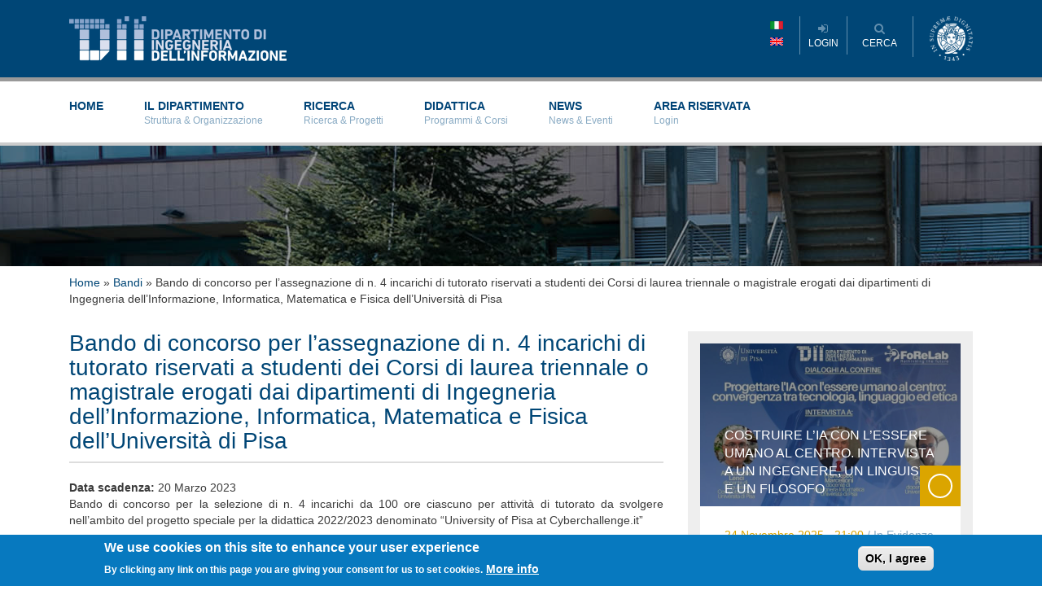

--- FILE ---
content_type: text/html; charset=utf-8
request_url: https://www.dii.unipi.it/bandi/bando-di-concorso-l%E2%80%99assegnazione-di-n-4-incarichi-di-tutorato-riservati-studenti-dei-corsi-di
body_size: 7882
content:
<!DOCTYPE html PUBLIC "-//W3C//DTD XHTML+RDFa 1.0//EN"
  "http://www.w3.org/MarkUp/DTD/xhtml-rdfa-1.dtd">
<html xmlns="http://www.w3.org/1999/xhtml" xml:lang="it" version="XHTML+RDFa 1.0" dir="ltr"
  xmlns:content="http://purl.org/rss/1.0/modules/content/"
  xmlns:dc="http://purl.org/dc/terms/"
  xmlns:foaf="http://xmlns.com/foaf/0.1/"
  xmlns:og="http://ogp.me/ns#"
  xmlns:rdfs="http://www.w3.org/2000/01/rdf-schema#"
  xmlns:sioc="http://rdfs.org/sioc/ns#"
  xmlns:sioct="http://rdfs.org/sioc/types#"
  xmlns:skos="http://www.w3.org/2004/02/skos/core#"
  xmlns:xsd="http://www.w3.org/2001/XMLSchema#">

<head profile="http://www.w3.org/1999/xhtml/vocab">
  <meta http-equiv="Content-Type" content="text/html; charset=utf-8" />
<meta name="Generator" content="Drupal 7 (http://drupal.org)" />
<link rel="canonical" href="/bandi/bando-di-concorso-l%E2%80%99assegnazione-di-n-4-incarichi-di-tutorato-riservati-studenti-dei-corsi-di" />
<link rel="shortlink" href="/node/2099" />
<link rel="shortcut icon" href="https://www.dii.unipi.it/sites/default/files/favicon.png" type="image/png" />
  <title>Bando di concorso per l’assegnazione di n. 4 incarichi di tutorato riservati a studenti dei Corsi di laurea triennale o magistrale erogati dai dipartimenti di Ingegneria dell’Informazione, Informatica, Matematica e Fisica dell’Università di Pisa | Dipartimento di Ingegneria dell&#039;Informazione</title>
  <link type="text/css" rel="stylesheet" href="https://www.dii.unipi.it/sites/default/files/css/css_xE-rWrJf-fncB6ztZfd2huxqgxu4WO-qwma6Xer30m4.css" media="all" />
<link type="text/css" rel="stylesheet" href="https://www.dii.unipi.it/sites/default/files/css/css_CBlSeJr88nGnkgImfPqZFXE0PIaXBxhtpm-0ZfeoaMU.css" media="all" />
<link type="text/css" rel="stylesheet" href="https://www.dii.unipi.it/sites/default/files/css/css_PGbJgHCUCBf4dg7K9Kt8aAwsApndP4GZ9RuToPy3-Fk.css" media="all" />
<link type="text/css" rel="stylesheet" href="https://cdnjs.cloudflare.com/ajax/libs/font-awesome/4.4.0/css/font-awesome.min.css" media="all" />
<link type="text/css" rel="stylesheet" href="https://www.dii.unipi.it/sites/default/files/css/css_NpE_c6DmBYmoeRX5aOeM0OIXKcbgRK5qA-PyDGxUGVI.css" media="all" />
<style type="text/css" media="all">
<!--/*--><![CDATA[/*><!--*/
#sliding-popup.sliding-popup-bottom,#sliding-popup.sliding-popup-bottom .eu-cookie-withdraw-banner,.eu-cookie-withdraw-tab{background:#0779bf;}#sliding-popup.sliding-popup-bottom.eu-cookie-withdraw-wrapper{background:transparent}#sliding-popup .popup-content #popup-text h1,#sliding-popup .popup-content #popup-text h2,#sliding-popup .popup-content #popup-text h3,#sliding-popup .popup-content #popup-text p,.eu-cookie-compliance-secondary-button,.eu-cookie-withdraw-tab{color:#fff !important;}.eu-cookie-withdraw-tab{border-color:#fff;}.eu-cookie-compliance-more-button{color:#fff !important;}

/*]]>*/-->
</style>
<link type="text/css" rel="stylesheet" href="https://www.dii.unipi.it/sites/default/files/css/css_AGndBlAWCPCjbPx94OwY2kPtoKcayJ6c8XDizjYVKnI.css" media="all" />
<link type="text/css" rel="stylesheet" href="https://www.dii.unipi.it/sites/default/files/css/css_2THG1eGiBIizsWFeexsNe1iDifJ00QRS9uSd03rY9co.css" media="print" />

<!--[if lte IE 7]>
<link type="text/css" rel="stylesheet" href="https://www.dii.unipi.it/sites/all/themes/unipix/css/ie.css?sf4cdq" media="all" />
<![endif]-->

<!--[if IE 6]>
<link type="text/css" rel="stylesheet" href="https://www.dii.unipi.it/sites/all/themes/unipix/css/ie6.css?sf4cdq" media="all" />
<![endif]-->
  <script type="text/javascript" src="//code.jquery.com/jquery-1.12.4.min.js"></script>
<script type="text/javascript">
<!--//--><![CDATA[//><!--
window.jQuery || document.write("<script src='/sites/all/modules/jquery_update/replace/jquery/1.12/jquery.min.js'>\x3C/script>")
//--><!]]>
</script>
<script type="text/javascript" src="https://www.dii.unipi.it/sites/default/files/js/js_GOikDsJOX04Aww72M-XK1hkq4qiL_1XgGsRdkL0XlDo.js"></script>
<script type="text/javascript" src="https://www.dii.unipi.it/sites/default/files/js/js_WwwX68M9x5gJGdauMeCoSQxOzb1Ebju-30k5FFWQeH0.js"></script>
<script type="text/javascript" src="https://www.dii.unipi.it/sites/default/files/js/js_R9UbiVw2xuTUI0GZoaqMDOdX0lrZtgX-ono8RVOUEVc.js"></script>
<script type="text/javascript" src="https://www.dii.unipi.it/sites/default/files/js/js_JEHoIinQa9kJxjaaL_BPh09w1rHMRAgboAuv0D2LFxQ.js"></script>
<script type="text/javascript" src="https://www.dii.unipi.it/sites/default/files/js/js_hcOKH4f2Wy82Bxx68U2FjO3qDJBP2FeOV2fpzsbGM2s.js"></script>
<script type="text/javascript">
<!--//--><![CDATA[//><!--
jQuery.extend(Drupal.settings, {"basePath":"\/","pathPrefix":"","setHasJsCookie":0,"ajaxPageState":{"theme":"unipix","theme_token":"e4QX-Tk9E0r_2-NQgcivaWWsb0S7crcotTnCBVn8euc","js":{"0":1,"1":1,"sites\/all\/modules\/eu_cookie_compliance\/js\/eu_cookie_compliance.js":1,"\/\/code.jquery.com\/jquery-1.12.4.min.js":1,"2":1,"misc\/jquery-extend-3.4.0.js":1,"misc\/jquery-html-prefilter-3.5.0-backport.js":1,"misc\/jquery.once.js":1,"misc\/drupal.js":1,"sites\/all\/modules\/jquery_update\/js\/jquery_browser.js":1,"sites\/all\/modules\/jquery_update\/replace\/ui\/external\/jquery.cookie.js":1,"misc\/form-single-submit.js":1,"sites\/all\/modules\/admin_menu\/admin_devel\/admin_devel.js":1,"public:\/\/languages\/it_8BsoOnb_iuBI6h9UTERD5ahepshAtewePQ5zHp9T5Xk.js":1,"sites\/all\/modules\/tb_megamenu\/js\/tb-megamenu-frontend.js":1,"sites\/all\/modules\/tb_megamenu\/js\/tb-megamenu-touch.js":1,"sites\/all\/modules\/responsive_menus\/styles\/responsive_menus_simple\/js\/responsive_menus_simple.js":1,"sites\/all\/themes\/unipix\/js\/modernizr.custom.js":1,"sites\/all\/themes\/unipix\/js\/bootstrap.min.js":1,"sites\/all\/themes\/unipix\/js\/superfish.js":1,"sites\/all\/themes\/unipix\/js\/jquery.navgoco.js":1,"sites\/all\/themes\/unipix\/js\/custom.js":1},"css":{"modules\/system\/system.base.css":1,"modules\/system\/system.menus.css":1,"modules\/system\/system.messages.css":1,"modules\/system\/system.theme.css":1,"modules\/comment\/comment.css":1,"sites\/all\/modules\/date\/date_api\/date.css":1,"sites\/all\/modules\/date\/date_popup\/themes\/datepicker.1.7.css":1,"modules\/field\/theme\/field.css":1,"modules\/node\/node.css":1,"modules\/search\/search.css":1,"modules\/user\/user.css":1,"sites\/all\/modules\/youtube\/css\/youtube.css":1,"sites\/all\/modules\/views\/css\/views.css":1,"sites\/all\/modules\/ckeditor\/css\/ckeditor.css":1,"sites\/all\/modules\/ctools\/css\/ctools.css":1,"https:\/\/cdnjs.cloudflare.com\/ajax\/libs\/font-awesome\/4.4.0\/css\/font-awesome.min.css":1,"sites\/all\/modules\/tb_megamenu\/css\/bootstrap.css":1,"sites\/all\/modules\/tb_megamenu\/css\/base.css":1,"sites\/all\/modules\/tb_megamenu\/css\/compatibility.css":1,"sites\/all\/modules\/eu_cookie_compliance\/css\/eu_cookie_compliance.css":1,"sites\/all\/modules\/responsive_menus\/styles\/responsive_menus_simple\/css\/responsive_menus_simple.css":1,"0":1,"sites\/all\/themes\/unipix\/css\/bootstrap.css":1,"sites\/all\/themes\/unipix\/css\/font-awesome.css":1,"sites\/all\/themes\/unipix\/css\/responsive_menus_simple.css":1,"sites\/all\/themes\/unipix\/css\/jquery.navgoco.css":1,"sites\/all\/themes\/unipix\/css\/superfish.css":1,"sites\/all\/themes\/unipix\/css\/layout.css":1,"sites\/all\/themes\/unipix\/css\/style.css":1,"sites\/all\/themes\/unipix\/css\/menu.css":1,"sites\/all\/themes\/unipix\/css\/color.css":1,"sites\/all\/themes\/unipix\/css\/responsive.css":1,"sites\/all\/themes\/unipix\/css\/custom.css":1,"sites\/all\/themes\/unipix\/css\/print.css":1,"sites\/all\/themes\/unipix\/css\/ie.css":1,"sites\/all\/themes\/unipix\/css\/ie6.css":1}},"eu_cookie_compliance":{"popup_enabled":true,"popup_agreed_enabled":false,"popup_hide_agreed":false,"popup_clicking_confirmation":true,"popup_scrolling_confirmation":false,"popup_html_info":"\u003Cdiv\u003E\n  \u003Cdiv class=\u0022popup-content info\u0022\u003E\n    \u003Cdiv id=\u0022popup-text\u0022\u003E\n      \u003Ch2\u003EWe use cookies on this site to enhance your user experience\u003C\/h2\u003E\n\u003Cp\u003EBy clicking any link on this page you are giving your consent for us to set cookies.\u003C\/p\u003E\n              \u003Cbutton type=\u0022button\u0022 class=\u0022find-more-button eu-cookie-compliance-more-button\u0022\u003EMore info\u003C\/button\u003E\n          \u003C\/div\u003E\n    \u003Cdiv id=\u0022popup-buttons\u0022\u003E\n      \u003Cbutton type=\u0022button\u0022 class=\u0022agree-button eu-cookie-compliance-default-button\u0022\u003EOK, I agree\u003C\/button\u003E\n          \u003C\/div\u003E\n  \u003C\/div\u003E\n\u003C\/div\u003E","use_mobile_message":false,"mobile_popup_html_info":"\u003Cdiv\u003E\n  \u003Cdiv class=\u0022popup-content info\u0022\u003E\n    \u003Cdiv id=\u0022popup-text\u0022\u003E\n                    \u003Cbutton type=\u0022button\u0022 class=\u0022find-more-button eu-cookie-compliance-more-button\u0022\u003EMore info\u003C\/button\u003E\n          \u003C\/div\u003E\n    \u003Cdiv id=\u0022popup-buttons\u0022\u003E\n      \u003Cbutton type=\u0022button\u0022 class=\u0022agree-button eu-cookie-compliance-default-button\u0022\u003EOK, I agree\u003C\/button\u003E\n          \u003C\/div\u003E\n  \u003C\/div\u003E\n\u003C\/div\u003E\n","mobile_breakpoint":"768","popup_html_agreed":"\u003Cdiv\u003E\n  \u003Cdiv class=\u0022popup-content agreed\u0022\u003E\n    \u003Cdiv id=\u0022popup-text\u0022\u003E\n      \u003Ch2\u003EThank you for accepting cookies\u003C\/h2\u003E\n\u003Cp\u003EYou can now hide this message or find out more about cookies.\u003C\/p\u003E\n    \u003C\/div\u003E\n    \u003Cdiv id=\u0022popup-buttons\u0022\u003E\n      \u003Cbutton type=\u0022button\u0022 class=\u0022hide-popup-button eu-cookie-compliance-hide-button\u0022\u003ENascondi\u003C\/button\u003E\n              \u003Cbutton type=\u0022button\u0022 class=\u0022find-more-button eu-cookie-compliance-more-button-thank-you\u0022 \u003EMore info\u003C\/button\u003E\n          \u003C\/div\u003E\n  \u003C\/div\u003E\n\u003C\/div\u003E","popup_use_bare_css":false,"popup_height":"auto","popup_width":"100%","popup_delay":1000,"popup_link":"\/","popup_link_new_window":1,"popup_position":null,"popup_language":"it","store_consent":false,"better_support_for_screen_readers":0,"reload_page":0,"domain":"","popup_eu_only_js":0,"cookie_lifetime":100,"cookie_session":false,"disagree_do_not_show_popup":0,"method":"default","whitelisted_cookies":"","withdraw_markup":"\u003Cbutton type=\u0022button\u0022 class=\u0022eu-cookie-withdraw-tab\u0022\u003EPrivacy settings\u003C\/button\u003E\n\u003Cdiv class=\u0022eu-cookie-withdraw-banner\u0022\u003E\n  \u003Cdiv class=\u0022popup-content info\u0022\u003E\n    \u003Cdiv id=\u0022popup-text\u0022\u003E\n      \u003Ch2\u003EWe use cookies on this site to enhance your user experience\u003C\/h2\u003E\n\u003Cp\u003EYou have given your consent for us to set cookies.\u003C\/p\u003E\n    \u003C\/div\u003E\n    \u003Cdiv id=\u0022popup-buttons\u0022\u003E\n      \u003Cbutton type=\u0022button\u0022 class=\u0022eu-cookie-withdraw-button\u0022\u003EWithdraw consent\u003C\/button\u003E\n    \u003C\/div\u003E\n  \u003C\/div\u003E\n\u003C\/div\u003E\n","withdraw_enabled":false},"responsive_menus":[{"toggler_text":"\u2630 Menu","selectors":["#main-menu"],"media_size":"768","media_unit":"px","absolute":"1","remove_attributes":"1","responsive_menus_style":"responsive_menus_simple"}],"urlIsAjaxTrusted":{"\/bandi\/bando-di-concorso-l%E2%80%99assegnazione-di-n-4-incarichi-di-tutorato-riservati-studenti-dei-corsi-di":true},"pathToTheme":"sites\/all\/themes\/unipix"});
//--><!]]>
</script>
</head>
<body class="html not-front not-logged-in no-sidebars page-node page-node- page-node-2099 node-type-bando footer-columns" >
  <div id="skip-link">
    <a href="#main-content" class="element-invisible element-focusable">Salta al contenuto principale</a>
  </div>
    
<div id="header">
	<div class="container">
		<div class="row clearfix">
			<div class="col-xs-12 col-sm-6 col-md-4">
								  <a href="/" title="Home" rel="home" id="logo">
				    <img src="https://www.dii.unipi.it/sites/all/themes/unipix/logo.png" alt="Home" />
				  </a>
							</div>
			<div class="col-xs-12 col-sm-6 col-md-8">
				<div class="cherubino">
					<a target="_blank" href="http://www.unipi.it" title="Universit&agrave; di Pisa"><img src="/sites/all/themes/unipix/images/cherubino.png" alt="Universit&agrave; di Pisa"/></a>
				</div>
									<nav id="top-nav" class="pull-right clearfix">
					<div class="inside">
						  <div class="region region-header">
    <div id="block-menu-menu-top-menu">
		<ul id="top-menu" class="clearfix"><li ><a href="/user/login" title=""><i class="fa fa-sign-in"></i><span>Login</span></a></li></ul></div>
<div class="unipix-search-box">
	<a class="toggle-search-box" href="#"><i class="fa fa-search"></i><span>cerca</span></a>
	<div id="block-search-form">
	<form action="/bandi/bando-di-concorso-l%E2%80%99assegnazione-di-n-4-incarichi-di-tutorato-riservati-studenti-dei-corsi-di" method="post" id="search-block-form" accept-charset="UTF-8"><div><div class="container-inline">
      <h2 class="element-invisible">Form di ricerca</h2>
    <div class="form-item form-type-textfield form-item-search-block-form">
  <label class="element-invisible" for="edit-search-block-form--2">Cerca </label>
 <input title="Inserisci i termini da cercare." type="text" id="edit-search-block-form--2" name="search_block_form" value="" size="15" maxlength="128" class="form-text" />
</div>
<div class="form-actions form-wrapper" id="edit-actions"><input type="submit" id="edit-submit" name="op" value="Cerca" class="form-submit" /></div><input type="hidden" name="form_build_id" value="form-t2g6Wvld5fWM523qJ_UWrN6JSyPMMMFeGukO4idG6_0" />
<input type="hidden" name="form_id" value="search_block_form" />
</div>
</div></form></div>
  </div>
											</div>
				</nav>
				<div style="float:right; margin-right: 20px">
					<a href="/"><img width="16" height="10" src="/sites/all/themes/unipix/images/flag-it.png"/></a><br/>
					<a href="/en/"><img width="16" height="10" src="/sites/all/themes/unipix/images/flag-en.png"/></a>
				</div>
			</div>
		</div>
	</div>

</div>

<div id="globalmenu-region">
	<div class="container">
		<div class="row clearfix">
			<div class="col-md-12">
				  <div class="region region-globalmenu">
    <div id="block-tb-megamenu-main-menu" class="block block-tb-megamenu">

				
	<div class="content">
		<div class="row">
    <div class="col-md-12 col-sm-12 col-sx-12">
        <nav id="main-nav">
            <ul id="main-menu" class="clearfix">
    <li >
    <a href="/">
        Home                    <span class="menu-description">&nbsp;</span>
            </a>
    </li>

<li >
    <a href="/node/1088">
        Il Dipartimento                    <span class="menu-description">Struttura & Organizzazione</span>
            </a>
    <ul>
    <li >
    <a href="/node/1088">
        Descrizione            </a>
    </li>

<li >
    <a href="/people">
        Persone            </a>
    </li>

<li >
    <a href="/organizzazione">
        Organizzazione            </a>
    </li>

<li >
    <a href="/node/1193">
        Documenti            </a>
    </li>

<li >
    <a href="https://www.dii.unipi.it/node/1485">
        Dove siamo            </a>
    </li>
</ul>
</li>

<li >
    <a href="/research/research-activities">
        Ricerca                    <span class="menu-description">Ricerca & Progetti</span>
            </a>
    <ul>
    <li >
    <a href="/research/research-activities">
        Aree di Ricerca e Laboratori            </a>
    </li>

<li >
    <a href="/node/1149">
        Progetti            </a>
    </li>

<li >
    <a href="/node/2716/">
        Centro di Competenza per Industria 5.0            </a>
    </li>

<li >
    <a href="https://www.dii.unipi.it/node/1412">
        Spinoff            </a>
    </li>
</ul>
</li>

<li >
    <a href="/didattica">
        Didattica                    <span class="menu-description">Programmi & Corsi</span>
            </a>
    <ul>
    <li >
    <a href="/corsi-di-dottorato">
        Dottorato            </a>
    </li>

<li >
    <a href="/node/1091">
        Summer Schools            </a>
    </li>

<li >
    <a href="/corsi-di-laurea-magistrale">
        Laurea Magistrale            </a>
    </li>

<li >
    <a href="/corsi-di-laurea-triennale">
        Laurea Triennale            </a>
    </li>

<li >
    <a href="/node/2399/">
         Doppio titolo con University of Illinois Chicago            </a>
    </li>

<li >
    <a href="http://cybersecuritymaster.it/">
        CyberSecurity Master            </a>
    </li>

<li >
    <a href="/people/ricevimenti-e-tutorato">
        Orari di Ricevimento            </a>
    </li>
</ul>
</li>

<li >
    <a href="/news">
        News                    <span class="menu-description">News & Eventi</span>
            </a>
    <ul>
    <li >
    <a href="/news">
        News            </a>
    </li>

<li >
    <a href="/news/in-the-media">
        Press            </a>
    </li>

<li >
    <a href="/news/events">
        Eventi            </a>
    </li>

<li >
    <a href="/bandi">
        Bandi            </a>
    </li>

<li >
    <a href="https://www.dii.unipi.it/video">
        Video            </a>
    </li>
</ul>
</li>

<li >
    <a href="/area-riservata">
        Area Riservata                    <span class="menu-description">Login</span>
            </a>
    </li>
</ul>
        </nav>
    </div>
</div>
	</div>
</div>
  </div>
			</div>
		</div>
	</div>
</div>
	



<div class="page-title-header">
	<div class="mask"> </div>
	<div class="container">
		<div class="row clearfix">
			<div class="col-md-12">
				
				<h1></h1>
				
				
			</div>
		</div>
	</div>
</div>


	<div class="container">
		<div class="row clearfix">
			<div class="col-md-12">
				
				<div id="breadcrumb"><h2 class="element-invisible">Tu sei qui</h2><div class="breadcrumb"><span class="inline odd first"><a href="/">Home</a></span> <span class="delimiter">»</span> <span class="inline even"><a href="/bandi">Bandi</a></span> <span class="delimiter">»</span> <span class="inline odd last">Bando di concorso per l’assegnazione di n. 4 incarichi di tutorato riservati a studenti dei Corsi di laurea triennale o magistrale erogati dai dipartimenti di Ingegneria dell’Informazione, Informatica, Matematica e Fisica dell’Università di Pisa</span></div></div>
			</div>
		</div>
	</div>

<div class="container">
	<div class="row">
	
				

		<div class="col-sm-8">
			
						
						
		    <div id="content" class="column">
				<a id="main-content"></a>
				<h1 class="title">Bando di concorso per l’assegnazione di n. 4 incarichi di tutorato riservati a studenti dei Corsi di laurea triennale o magistrale erogati dai dipartimenti di Ingegneria dell’Informazione, Informatica, Matematica e Fisica dell’Università di Pisa</h1>
				
								<div class="tabs">
				  				</div>
																  <div class="region region-content">
    <div id="block-system-main" class="block block-system">

				
	<div class="content">
		
<div id="node-2099" class="node node-bando node-full clearfix" about="/bandi/bando-di-concorso-l%E2%80%99assegnazione-di-n-4-incarichi-di-tutorato-riservati-studenti-dei-corsi-di" typeof="sioc:Item foaf:Document">

      <span property="dc:title" content="Bando di concorso per l’assegnazione di n. 4 incarichi di tutorato riservati a studenti dei Corsi di laurea triennale o magistrale erogati dai dipartimenti di Ingegneria dell’Informazione, Informatica, Matematica e Fisica dell’Università di Pisa" class="rdf-meta element-hidden"></span><span property="sioc:num_replies" content="0" datatype="xsd:integer" class="rdf-meta element-hidden"></span>
  
  <div class="content clearfix">
    <div class="field field-name-field-data-scadenza-bando field-type-datetime field-label-inline clearfix"><div class="field-label">Data scadenza:&nbsp;</div><div class="field-items"><div class="field-item even"><span class="date-display-single" property="dc:date" datatype="xsd:dateTime" content="2023-03-20T00:00:00+01:00">20 Marzo 2023</span></div></div></div><div class="field field-name-body field-type-text-with-summary field-label-hidden"><div class="field-items"><div class="field-item even" property="content:encoded"><p class="rtejustify">Bando di concorso per la selezione di n. 4 incarichi da 100 ore ciascuno per attività di tutorato da svolgere nell’ambito del progetto speciale per la didattica 2022/2023 denominato “University of Pisa at Cyberchallenge.it”</p>
<p class="rtejustify">Scadenza Bando: 20/03/2023</p>
<p class="rtejustify">Responsabile del procedimento: Dott.ssa Barbara Conte (<a href="mailto:barbara.conte@unipi.it">barbara.conte@unipi.it</a>)</p>
<p class="rtejustify"> </p>
<p class="rtejustify">Per maggiori dettagli si vedano i seguenti link:</p>
<p class="rtejustify"><a href="https://alboufficiale.unipi.it/wp-content/uploads/2023/03/BandoLETTIERI_4x100ore_2023_albo.pdf">BandoLETTIERI_4x100ore_2023_albo.pdf</a></p>
<p class="rtejustify">Modulo domanda (Allegato A): <a href="https://alboufficiale.unipi.it/wp-content/uploads/2023/03/BandoLETTIERI_allegato_A.pdf">BandoLETTIERI_allegato_A.pdf</a></p>
</div></div></div>  </div>


</div>
	</div>
</div>
  </div>

		    </div>

		</div>


				<div class="sidebar col-md-4">
			  <div class="region region-sidebar-right">
    <div id="block-views-news-view-evento-sidebar" class="block block-views">

				
	<div class="content">
		<div class="view view-news-view view-id-news_view view-display-id-evento_sidebar unipix-box2 view-dom-id-10831e2495b6788922f2d683ca294743">
        
  
  
      <div class="view-content">
        <div class="views-row views-row-1 views-row-odd views-row-first views-row-last">
    
<div class="widget ">

    <div class="widget-content">
        <article class="entry-item video-post">
            <div class="entry-thumb">
                <div class="mask"></div>
                <div class="field-content"><a href="/news/news/costruire-l%E2%80%99ia-con-l%E2%80%99essere-umano-al-centro-intervista-un-ingegnere-un-linguista-e-un"><img typeof="foaf:Image" src="https://www.dii.unipi.it/sites/default/files/styles/news_responsive/public/Alessandro%20Lenci%20docente%20di%20Linguistica%20Computazionale%20Universita%CC%80%20di%20Pisa_0.jpg?itok=GAAXvHiP" width="100%" height="" alt="" /></a></div>                <h6 class="entry-title"><span class="field-content"><a href="/news/news/costruire-l%E2%80%99ia-con-l%E2%80%99essere-umano-al-centro-intervista-un-ingegnere-un-linguista-e-un">Costruire l’IA con l’essere umano al centro. intervista a un ingegnere, un linguista e un filosofo </a></span></h6>
                <a href="/news/news/costruire-l%E2%80%99ia-con-l%E2%80%99essere-umano-al-centro-intervista-un-ingegnere-un-linguista-e-un" class="entry-icon"><span></span></a>
            </div>
            <div class="entry-content">

                <header class="clearfix">
                    <span class="entry-time pull-left">24 Novembre 2025 - 21:00</span>
                    <span class="entry-meta pull-left">&nbsp;/&nbsp;</span>
                    <span class="entry-author pull-left"><a href="#">In Evidenza</a></span>
                </header>

                <p>Il progredire molto veloce delle tecnologie legate all’Intelligenza Artificiale impone sia agli sviluppatori che a chi le utilizza una riflessione approfondita su come funzionano e sui loro limiti. ...</p>
                <a href="/news/news/costruire-l%E2%80%99ia-con-l%E2%80%99essere-umano-al-centro-intervista-un-ingegnere-un-linguista-e-un" class="more-link clearfix"><span class="pull-left">Leggi tutto</span><i class="fa fa-angle-right pull-left"></i></a>
            </div>
        </article>
    </div>

</div>
<!-- kopa-article-list-1-widget -->  </div>
    </div>
  
  
  
  
  
  
</div>	</div>
</div>
<div id="block-views-bandi-views-block-2" class="block block-views">

				
	<div class="content">
		<div class="view view-bandi-views view-id-bandi_views view-display-id-block_2 unipix-block list-item bandi view-dom-id-93f26ce80f8cd5a869fe66704212ba96">
            <div class="view-header">
      <div class="clearfix">
      <h4 class="title-block pull-left">Bandi</h4>
      <span class="see-more pull-right"><a href="/bandi">Vedi altro</a></span>
</div>    </div>
  
  
  
      <div class="view-content">
        <div class="list-item-box">
      
          
<h5><a href="/bandi/pubblicazione-bando-%E2%80%93-borsa-di-ricerca-di-7-mesi-dal-titolo-studio-e-applicazione-di-modelli">Pubblicazione Bando – Borsa di ricerca di 7 mesi dal titolo &#039;Stud...</a></h5>
<span class="label">Scadenza</span>
<span class="date-display-single" property="dc:date" datatype="xsd:dateTime" content="2025-11-24T00:00:00+01:00">24 Novembre 2025</span>
    </div>
  <div class="list-item-box">
      
          
<h5><a href="/bandi/pubblicazione-bando-%E2%80%93-borsa-di-ricerca-di-6-mesi-dal-titolo-simulazione-delle-propriet%C3%A0">Pubblicazione Bando – Borsa di ricerca di 6 mesi dal titolo &#039;Simu...</a></h5>
<span class="label">Scadenza</span>
<span class="date-display-single" property="dc:date" datatype="xsd:dateTime" content="2025-11-23T00:00:00+01:00">23 Novembre 2025</span>
    </div>
  <div class="list-item-box">
      
          
<h5><a href="/bandi/esito-di-procedura-comparativa-curricula-%E2%80%93-attivit%C3%A0-tutoriali-didattico-integrative">Esito di Procedura Comparativa per Curricula – Attività tutoriali, did...</a></h5>
<span class="label">Scadenza</span>
<span class="date-display-single" property="dc:date" datatype="xsd:dateTime" content="2025-11-21T00:00:00+01:00">21 Novembre 2025</span>
    </div>
    </div>
  
  
  
  
  
  
</div>	</div>
</div>
  </div>
		</div>
				
	</div>
</div>

<div id="footer" class="clearfix">
	
	<div class="container">
		<div class="row">
			<div class="col-md-4">
				  <div class="region region-footer-firstcolumn">
    <div id="block-block-1" class="block block-block">

				
	<div class="content">
		<p><img alt="" src="/sites/default/files/logo-white.png" style="width: 75%;" /></p>

<p>Dipartimento di Ingegneria dell'Informazione<br />
Via G. Caruso 16 - 56122 - Pisa<br />
Tel +39 050 2217511 - <a href="#">info&#64dii.unipi.it</a><br />
PEC: <a href="#">ing.informazione&#64pec.unipi.it</a><br />
Info Didattica: <a href="#">didattica&#64dii.unipi.it</a><br />
P.I. 00286820501 - C.F. 80003670504</p>

<ul class="social-nav model-2 clearfix">
<li><a class="twitter" href="https://twitter.com/DII_Pisa"><i class="fa fa-twitter"></i></a></li>
<li><a class="facebook" href="https://www.facebook.com/dii.unipi.it/"><i class="fa fa-facebook"></i></a></li>
<li><a class="linkedin" href="https://www.linkedin.com/company/35703887/"><i class="fa fa-linkedin"></i></a></li>
</ul>
	</div>
</div>
  </div>
			</div>
			<div class="col-md-4">
				  <div class="region region-footer-secondcolumn">
    <div id="block-block-3" class="block block-block">

						<h2 class="block-title" >LINKS</h2>
			
	<div class="content">
		<ul class="menu">
<li><a href="http://www.unipi.it" target="_blank">Università di Pisa</a></li>
<li><a href="http://www.ing.unipi.it" target="_blank">Scuola di Ingegneria</a></li>
<li><a href="http://ict.unipi.it" target="_blank">Servizi Informatici UNIPI</a></li>
<li><a href="http://www.sid.unipi.it/polo6/" target="_blank">Servizi Informatici Scuola di Ingegneria</a></li>
<li><a href="https://www.dii.unipi.it/prenotazioni/" target="_blank">Servizio Prenotazione Aule</a></li>
<li><a href="https://www.studenti.unipi.it/Home.do" target="_blank">Alice, il portale dei servizi online per gli studenti</a></li>
<li><a href="http://meteo.dii.unipi.it/" target="_blank">Meteo DII</a></li>
</ul>
	</div>
</div>
  </div>
			</div>
			<div class="col-md-4">
				  <div class="region region-footer-thirdcolumn">
    <div id="block-block-2" class="block block-block">

						<h2 class="block-title" >INFO</h2>
			
	<div class="content">
		<ul class="menu">
<li><a href="https://www.dii.unipi.it/node/1191">Visiting Fellow Programme</a></li>
<li><a href="http://ict.unipi.it/servizi/credenziali" target="_blank">Credeziali di Ateneo</a></li>
<li><a href="http://ict.unipi.it/servizi/posta" target="_blank">Email</a> </li>
<li><a href="https://unimap.unipi.it/organizzazione/ente.php?d=519999@DIP" target="_blank">UNIMAP</a></li>
<li><a href="https://matricolandosi.unipi.it/">Immatricolazione</a></li>
</ul>
	</div>
</div>
  </div>
			</div>
		</div>			
		<div id="bottom-footer" class="row">
			<div class="col-md-12">
				<p id="back-top" style="display: block;"><a href="#top"><i class="fa fa-arrow-up"></i></a></p>
		          <div class="region region-footer">
    <div id="block-block-4" class="block block-block">

				
	<div class="content">
		<p class="rtecenter">Copyright © 2024. All Rights Reserved.</p>
	</div>
</div>
  </div>
		        			</div>
		</div>
	</div>
</div> <!-- /#footer -->

  <script type="text/javascript">
<!--//--><![CDATA[//><!--
function euCookieComplianceLoadScripts() {}
//--><!]]>
</script>
<script type="text/javascript">
<!--//--><![CDATA[//><!--
var eu_cookie_compliance_cookie_name = "";
//--><!]]>
</script>
<script type="text/javascript" src="https://www.dii.unipi.it/sites/default/files/js/js_2lJC5gTZ8B3-P19n2LPEd0viiCEmLJ5gcIAFYex1r0U.js"></script>
</body>
</html>
